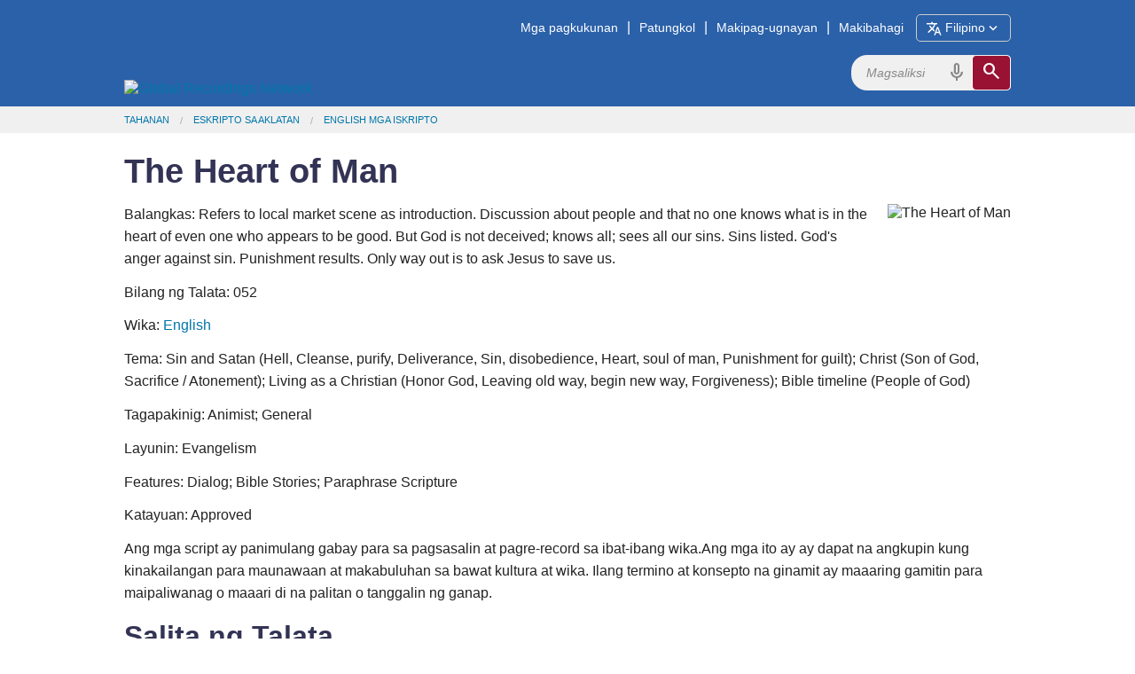

--- FILE ---
content_type: text/html; charset=utf-8
request_url: https://globalrecordings.net/tl/script/en/052
body_size: 7444
content:
<!DOCTYPE html>
<html lang="tl">
<head>
<title>The Heart of Man</title>
<meta charset="utf-8" />
<meta name="description" content="Refers to local market scene as introduction.  Discussion about  people and that no one knows what is in the heart of even one who appears to be good.  But God is not deceived; knows all; sees all our sins.  Sins listed.  God&#039;s anger against sin.  Punishment  results. Only way out is to ask Jesus to save us." />
<meta name="keywords" content="The Heart of Man Bible story script" />
<meta name="viewport" content="width=device-width, initial-scale=1.0" />
<meta property="fb:app_id" content="211163335736039" />
<meta property="og:title" content="The Heart of Man" />
<meta property="og:type" content="article" />
<meta property="og:url" content="https://globalrecordings.net/tl/script/en/052" />
<meta property="og:description" content="Refers to local market scene as introduction.  Discussion about  people and that no one knows what is in the heart of even one who appears to be good.  But God is not deceived; knows all; sees all our sins.  Sins listed.  God&#039;s anger against sin.  Punishment  results. Only way out is to ask Jesus to save us." />
<meta property="og:image" content="" />
<link rel="manifest" href="/manifest.webmanifest" />
<link rel="icon" href="/favicon.ico" sizes="32x32" />
<link rel="icon" href="/icon.svg" type="image/svg+xml" />
<link rel="apple-touch-icon" href="/apple-touch-icon.png" />
<link rel="stylesheet" href="/css/app1.css" type="text/css" title="Default" />
<link rel="stylesheet" href="https://fonts.googleapis.com/css2?family=Material+Symbols+Outlined&icon_names=cancel,description,download,expand_more,headphones,hearing,mic,playlist_play,search,slideshow,speaker,translate,video_camera_front,volume_up">
<link rel="publisher" href="https://plus.google.com/117556869827957322703/" />
<link rel="canonical" href="https://globalrecordings.net/tl/script/en/052" />
<script>
	function startDictation(searchform, searchbox, voiceicon) {
		document.getElementById(searchbox).focus();
		if (window.hasOwnProperty('webkitSpeechRecognition')) {
			var recognition = new webkitSpeechRecognition();
			recognition.continuous = false;
			recognition.interimResults = false;
			recognition.start();
			document.getElementById(searchbox).placeholder = 'Magsalita…';
			document.getElementById(searchbox).classList.add('voiceactive');
			document.getElementById(voiceicon).style['color'] = '#a01030';
			recognition.onresult = function (e) {
				document.getElementById(searchbox).value = e.results[0][0].transcript;
				recognition.stop();
				document.getElementById(searchform).submit();
			};
			recognition.onerror = function (e) {
				recognition.stop();
			};
			recognition.onend = function (e) {
				document.getElementById(searchbox).placeholder = 'Magsaliksik';
				document.getElementById(searchbox).classList.remove('voiceactive');
				document.getElementById(voiceicon).style['color'] = '#888';
			};
		}
	}
	</script>
<script async src='https://www.googletagmanager.com/gtag/js?id=G-ZGSXWHTH9V'></script>
<script>window.dataLayer = window.dataLayer || []; function gtag(){dataLayer.push(arguments);} gtag('js', new Date()); gtag('config', 'G-ZGSXWHTH9V');</script>
</head>
<body lang="tl">
<div class='headband'>
	<header class='row' id='masthead'>
		<a href='/tl'><img id='grn-logo' src='https://static.globalrecordings.net/images/weblogo-white.svg' alt='Global Recordings Network'></a>
		<div id='menubar'><a href='/tl/resources'>Mga pagkukunan</a>|<a href='/tl/about'>Patungkol</a>|<a href='/tl/engage'>Makipag-ugnayan</a>|<a href='/tl/involve'>Makibahagi</a><button id='button-language-select' type='button'><span class='material-symbols-outlined md-18'>translate</span><span id='button-language-name'> Filipino</span><span class='material-symbols-outlined md-18'>expand_more</span></button></div>
		<dialog id='dialog-language-select' closedby='any'>
		<button id='button-language-select-close' type='button radius' class='right' autofocus><span class='material-symbols-outlined md-18'>cancel</span></button>
			<p class='clearfix'>Pumili ng Wika</p>
			<div id='dialog-language-select-container'>
				<a href="/af/script/en/052" class="button secondary radius">Afrikaans</a>
				<a href="/id/script/en/052" class="button secondary radius">Bahasa Indonesia<br /><small>Indonesian</small></a>
				<a href="/jv/script/en/052" class="button secondary radius">Basa Jawa<br /><small>Javanese</small></a>
				<a href="/eu/script/en/052" class="button secondary radius">Basque</a>
				<a href="/ca/script/en/052" class="button secondary radius">Català<br /><small>Catalan</small></a>
				<a href="/cs/script/en/052" class="button secondary radius">Čeština<br /><small>Czech</small></a>
				<a href="/da/script/en/052" class="button secondary radius">Dansk<br /><small>Danish</small></a>
				<a href="/de/script/en/052" class="button secondary radius">Deutsch<br /><small>German</small></a>
				<a href="/et/script/en/052" class="button secondary radius">Eesti Keel<br /><small>Estonian</small></a>
				<a href="/en/script/en/052" class="button secondary radius">English</a>
				<a href="/es/script/en/052" class="button secondary radius">Español<br /><small>Spanish</small></a>
				<a class="button blue radius disabled">Filipino<br /><small>Tagalog</small></a>
				<a href="/fr/script/en/052" class="button secondary radius">Français<br /><small>French</small></a>
				<a href="/gl/script/en/052" class="button secondary radius">Galego<br /><small>Galician</small></a>
				<a href="/hr/script/en/052" class="button secondary radius">Hrvatski<br /><small>Croatian</small></a>
				<a href="/zu/script/en/052" class="button secondary radius">isiZulu<br /><small>Zulu</small></a>
				<a href="/is/script/en/052" class="button secondary radius">íslenskur<br /><small>Icelandic</small></a>
				<a href="/it/script/en/052" class="button secondary radius">Italiano<br /><small>Italian</small></a>
				<a href="/sw/script/en/052" class="button secondary radius">Kiswahili<br /><small>Swahili</small></a>
				<a href="/lt/script/en/052" class="button secondary radius">Lietuvių<br /><small>Lithuanian</small></a>
				<a href="/hu/script/en/052" class="button secondary radius">Magyar<br /><small>Hungarian</small></a>
				<a href="/ms/script/en/052" class="button secondary radius">Melayu<br /><small>Malay</small></a>
				<a href="/nl/script/en/052" class="button secondary radius">Nederlands<br /><small>Dutch</small></a>
				<a href="/no/script/en/052" class="button secondary radius">Norsk<br /><small>Norwegian</small></a>
				<a href="/pl/script/en/052" class="button secondary radius">Polski<br /><small>Polish</small></a>
				<a href="/pt/script/en/052" class="button secondary radius">Português<br /><small>Portuguese</small></a>
				<a href="/ro/script/en/052" class="button secondary radius">Român<br /><small>Romanian</small></a>
				<a href="/sq/script/en/052" class="button secondary radius">Shqiptar<br /><small>Albanian</small></a>
				<a href="/sk/script/en/052" class="button secondary radius">Slovák<br /><small>Slovak</small></a>
				<a href="/sl/script/en/052" class="button secondary radius">Slovenščina<br /><small>Slovenian</small></a>
				<a href="/sr/script/en/052" class="button secondary radius">Srpski<br /><small>Serbian</small></a>
				<a href="/fi/script/en/052" class="button secondary radius">Suomi<br /><small>Finnish</small></a>
				<a href="/sv/script/en/052" class="button secondary radius">Svenska<br /><small>Swedish</small></a>
				<a href="/vi/script/en/052" class="button secondary radius">Tiếng Việt<br /><small>Vietnamese</small></a>
				<a href="/tr/script/en/052" class="button secondary radius">Türk<br /><small>Turkish</small></a>
				<a href="/el/script/en/052" class="button secondary radius">ελληνικα<br /><small>Greek</small></a>
				<a href="/be/script/en/052" class="button secondary radius">беларуская<br /><small>Belarusian</small></a>
				<a href="/bg/script/en/052" class="button secondary radius">български<br /><small>Bulgarian</small></a>
				<a href="/ky/script/en/052" class="button secondary radius">Кыргыз<br /><small>Kyrgyz</small></a>
				<a href="/kk/script/en/052" class="button secondary radius">Қазақ<br /><small>Kazakh</small></a>
				<a href="/mk/script/en/052" class="button secondary radius">македонски<br /><small>Macedonian</small></a>
				<a href="/mn/script/en/052" class="button secondary radius">Монгол улсын<br /><small>Mongolian</small></a>
				<a href="/ru/script/en/052" class="button secondary radius">Русский<br /><small>Russian</small></a>
				<a href="/uk/script/en/052" class="button secondary radius">Український<br /><small>Ukrainian</small></a>
				<a href="/ka/script/en/052" class="button secondary radius">ქართული<br /><small>Georgian</small></a>
				<a href="/hy/script/en/052" class="button secondary radius">հայերեն<br /><small>Armenian</small></a>
				<a href="/he/script/en/052" class="button secondary radius">עִברִית<br /><small>Hebrew</small></a>
				<a href="/az/script/en/052" class="button secondary radius">آذربایجان دیلی<br /><small>Azerbaijani</small></a>
				<a href="/ur/script/en/052" class="button secondary radius">اُردُو<br /><small>Urdu</small></a>
				<a href="/fa/script/en/052" class="button secondary radius">فارسی<br /><small>Farsi / Persian</small></a>
				<a href="/ar/script/en/052" class="button secondary radius">لغة عربية<br /><small>Arabic</small></a>
				<a href="/am/script/en/052" class="button secondary radius">አማርኛ<br /><small>Amharic</small></a>
				<a href="/ne/script/en/052" class="button secondary radius">नेपाली<br /><small>Nepali</small></a>
				<a href="/mr/script/en/052" class="button secondary radius">मराठी<br /><small>Marathi</small></a>
				<a href="/hi/script/en/052" class="button secondary radius">हिनदी<br /><small>Hindi</small></a>
				<a href="/bn/script/en/052" class="button secondary radius">বাংলা<br /><small>Bangla / Bengali</small></a>
				<a href="/pa/script/en/052" class="button secondary radius">ਪੰਜਾਬੀ ਦੇ<br /><small>Punjabi</small></a>
				<a href="/gu/script/en/052" class="button secondary radius">ગુજરાતી<br /><small>Gujarati</small></a>
				<a href="/ta/script/en/052" class="button secondary radius">தமிழ்<br /><small>Tamil</small></a>
				<a href="/te/script/en/052" class="button secondary radius">తెలుగు<br /><small>Telugu</small></a>
				<a href="/kn/script/en/052" class="button secondary radius">ಕನ್ನಡ<br /><small>Kannada</small></a>
				<a href="/ml/script/en/052" class="button secondary radius">മലയാളം<br /><small>Malayalam</small></a>
				<a href="/si/script/en/052" class="button secondary radius">සිංහල<br /><small>Sinhala</small></a>
				<a href="/th/script/en/052" class="button secondary radius">ภาษาไทย<br /><small>Thai</small></a>
				<a href="/lo/script/en/052" class="button secondary radius">ພາສາລາວ<br /><small>Lao</small></a>
				<a href="/my/script/en/052" class="button secondary radius">မြန်မာစာ<br /><small>Burmese / Myanmar</small></a>
				<a href="/km/script/en/052" class="button secondary radius">ខ្មែរ<br /><small>Khmer</small></a>
				<a href="/ko/script/en/052" class="button secondary radius">한국어<br /><small>Korean</small></a>
				<a href="/ja/script/en/052" class="button secondary radius">日本の<br /><small>Japanese</small></a>
				<a href="/zh-Hans/script/en/052" class="button secondary radius">简体中文<br /><small>Chinese Simplified</small></a>
				<a href="/zh-Hant/script/en/052" class="button secondary radius">繁體中文<br /><small>Chinese Traditional</small></a>
				<p></p><p></p><p></p><p></p>
			</div>
		</dialog>
		<script>
			const language_dialog = document.getElementById('dialog-language-select');
			document.getElementById('button-language-select').addEventListener('click', () => { language_dialog.showModal() });
			document.getElementById('button-language-select-close').addEventListener('click', () => { language_dialog.close() });
		</script>
		<form action='/tl/search/general' method='get' class='search-form' id='search-form'>
			<div class='search-container'>
				<input type='search' name='search' id='search' placeholder='Magsaliksik' class='search-input'>
				<span class='material-symbols-outlined md-24 voiceicon' id='voiceicon' onclick="startDictation('search-form', 'search', 'voiceicon')">mic</span>
				<button type='submit' class='search-toggle'><span class='material-symbols-outlined md-24'>search</span></button>
			</div>
		</form>
	</header>
</div>
<div class='greyband'>
	<ul class='row breadcrumbs'><li><a href="/tl">Tahanan</a></li><li><a href="/tl/scripts">Eskripto sa Aklatan</a></li><li><a href="/tl/scripts/en">English Mga Iskripto</a></li></ul>
</div>
<div class='mainband'><main>
<div class="row">
<h1>The Heart of Man</h1>
</div>
<div class="row">
<figure>
	<img src="https://static.globalrecordings.net/420x280/tlc-053.jpg" alt="The Heart of Man">
</figure>
<p>Balangkas: Refers to local market scene as introduction.  Discussion about  people and that no one knows what is in the heart of even one who appears to be good.  But God is not deceived; knows all; sees all our sins.  Sins listed.  God's anger against sin.  Punishment  results. Only way out is to ask Jesus to save us.</p>
<p>Bilang ng Talata: 052</p>
<p>Wika: <a href="/tl/scripts/en">English</a></p>
<p>Tema: Sin and Satan (Hell, Cleanse, purify, Deliverance, Sin, disobedience, Heart, soul of man, Punishment for guilt); Christ (Son of God, Sacrifice / Atonement); Living as a Christian (Honor God, Leaving old way, begin new way, Forgiveness); Bible timeline (People of God)</p>
<p>Tagapakinig: Animist; General</p>
<p>Layunin: Evangelism</p>
<p>Features: Dialog; Bible Stories; Paraphrase Scripture</p>
<p>Katayuan: Approved</p>
<p>Ang mga script ay panimulang gabay para sa pagsasalin at pagre-record sa ibat-ibang wika.Ang mga ito ay ay dapat na angkupin kung kinakailangan para maunawaan at makabuluhan sa bawat kultura at wika. Ilang termino at konsepto na ginamit ay maaaring gamitin para maipaliwanag o maaari di na palitan o tanggalin ng ganap.</p>
<h2><a name="p0"></a>Salita ng Talata</h2>
<div lang="en" class='ltr common-list' align='left' dir='ltr'>
<div>
<h3 id="p0"></h3>
<figure>
	<img src="https://static.globalrecordings.net/300x200/tlc-053.jpg" alt="">
</figure>
<p class="bible-ref"></p>
<p>My friend, when you go to the market you see many people. There are old people and children.  There are men and women.  They come from many tribes. (Name local tribes.)  They look different.  They wear different kinds of clothes. You can look at them and know whether they are from your tribe or another. But there is something you cannot see.  You cannot see their heart.  A man may appear to be good and deceive many.  He may hide his evil deeds, but there is One Whom he cannot deceive.  There is One Who knows all people.  Do you know Who this is?  He is God, the maker of all things.  He made the world and all that is in it.  He made man; therefore, man cannot deceive Him.<br />
<br />
Listen to my words.  At the time a man steals something, he hides it.  He thinks, "No one sees me."  But God sees him.  At the time a man lies, he thinks "No one knows it is a lie." But God knows.  He knows the hearts of all people.  God says that they are full of sin.  (If the following list of sins has been used in Noah or another script, omit here.)  God says we must give honor (greatness) to Him alone, but people are honoring many others.  They lie and deceive.  They kill; they steal; they commit adultery.  They shed blood (make sacrifices) and honor things that are not God.  They drink beer (use local word). They sing bad songs. They make bad medicine. They do pagan worship. (Find out what local custom is and use specific phrase). They curse.  They do sorcery. They get angry. They have soul eaters. They wear charms. They have funeral rites (pagan). They have secret societies (make these fit the local practices). They fight and many other bad things.  God sees all the sins we do and His anger is great against them.  People know that God is, and that He created all things.  They know that He is good and He hates evil.  Nevertheless (they know, but) many refuse to turn to Him.<br />
<br />
Do you know what God has said He will do because of the evil that we do? God's anger is great against evil.  He says, "Those who do evil will be punished (get punishment, or, let their evil take them)."  When they die they will go to the place of fire (hell).  They will stay there forever.  It is a place of great suffering. <br />
<br />
The hearts of people are all alike (the same) -  (name the same tribes as above) - all people everywhere have evil in their hearts.  Can you take away your own sin?  No, you cannot.  How then can we be freed from (take away) God's anger?  There is a way - listen. There is nothing we ourselves can do to take the sin from our hearts.  But God has sent us someone who can change us. This one is Jesus, God's only Son.  He is God's gift to us.  He can save you from your punishment.  (He became the sacrifice that can cleanse our sin away.)  He shed His own blood for us. His blood can wash our sins away.  He can make your heart new and make you good.  Then God's anger will turn away from you.  Jesus Christ alone can save you.  If you want Him to do this, ask Him to cleanse your heart.  Leave all your evil ways, and follow Him with one mind (heart).  Follow Jesus only.  No one else can help you.  <br />
(If you have left out the list of sins, you may have time for a prayer of repentance or a chorus to be added here.)<br />
<br />
DIALOGUE<br />
<br />
1.  Oh, there are many people in the market today ((Pause 3 sec.))<br />
2. Yes, there are people from many places!  ((Name local tribes.))<br />
<br />
1. Oh, I see my uncle who lives very far away!  (Or, my friend)<br />
2. Is that so!<br />
<br />
1. Yes, he is a very important man.<br />
2. I see that he has much to trade (sell) today.  (Or, he has many horses - or, much corn)<br />
<br />
1. Yes, he will get much money today.<br />
2. Is your uncle a good man? (good character)<br />
<br />
1. Yes, he does many good things.<br />
2. You say he does many good things, but do you know his heart?<br />
<br />
1.  My!  Who can know a man's heart?!<br />
2. There is One who knows the hearts of all people.  He sees all they do. He knows the thoughts of all people. <br />
<br />
1. Who is this, that knows everything?<br />
2. He is God.<br />
<br />
1. Ah, yes, you are right.<br />
2. At the time a man steals something, he hides it.  He thinks, "No one sees me."  But God sees him.  At the time a man lies, he thinks, "No one knows it is a lie."  But God knows.  He knows the hearts of all people.  God says that they are all full of sin.  ((If the following list of sins has been used in Noah or any other script in the program, omit it here.))  God says we must give honor (greatness) to Him alone, but people are honoring many others.  They lie and deceive.  They kill.  They steal.  They commit adultery.  They shed blood (make sacrifices) and honor things that are not God.  They drink (beer).  They sing bad songs.  They make bad medicine.  They do pagan worship ((use local phrase)).  They curse. They do sorcery.  They get angry.  They have soul-eaters.  They wear charms.  They have funeral rites (pagan).  They have secret societies.  ((Make these fit the local practices.))  They fight and do many other bad things.  God sees all the sins we do and His anger is great against them.  People know that God is, and that He created all things.  They know that He is good and He hates evil.  Nevertheless, (They know, but) many refuse to turn to Him.<br />
<br />
1. What will God do to us because of the bad things we do?<br />
2. God's anger is great against evil.  He says, "Those who do evil will get punishment."  (God will let their evil take them).  When they die, they will go immediately to the place of fire.  They will stay there forever.  It is a place of great suffering.<br />
<br />
1. Oh, I am afraid, because God knows the sin in MY heart!<br />
2. Yes, the hearts of all people are alike (the same).  (Name some tribes as above), all the people everywhere have evil in their hearts.<br />
<br />
1. Is there anything I can do to be freed from (take away) God's anger?  Can I take away my sins?<br />
2. There is nothing we ourselves can do to take the sin from our hearts.  But God has sent us Someone Who can cleanse us.  This One is Jesus, God's only Son.  He is God's gift to us.  He can save you from your punishment.  (He became the sacrifice that can cleanse our sin away).  He shed His own blood for us.  His blood can wash our sins away.  He can make your heart new and make your character good.  Then God's anger will turn away from you. Jesus Christ alone can save you.  If you want Him to do this, ask Him to cleanse your heart.  Leave all your bad ways, and follow Him with one heart.  Follow Jesus only.  No one else can help you.   <br />
</p>
</div>
</div>
</div><div id='related_info' class='row'>
<h2>Iba pang Kaalaman</h2>
<p>GRN has recorded a version of this script in 423 language varieties. <a href="/tl/script-recordings/052">See full list</a>.</p>
<p>See different versions of this script in <a href="/tl/script/pt/052">Portuguese</a>.

</div>
</div>
</main></div>
<div class='mainband'><div class='row'>
<h2>Katulad na kaalaman</h2>
	<p><a href="/tl/wordsoflife" title="Salita ng Buhay">Salita ng Buhay</a> - Ang GRN ay mayroong mensahe sa audio sa libo-libong wika na naglalaman ng mensahe base sa Bibliya tungkul sa kaligtasan at Kristyanong pamumuhay.</p>
	<p><a href="/tl/audio-video-formats" title="Choosing the audio or video format to download">Choosing the audio or video format to download</a> - What audio and video file formats are available from GRN, and which one is best to use?</p>
	<p><a href="/tl/copyright" title="Copyright and Licensing">Copyright and Licensing</a> - GRN shares its audio, video and written scripts under Creative Commons</p>
</div></div>
<div class='headband'>
	<footer class='row'>
		<div class="footer-links">
			<h3>Ministeryo</h3>
			<ul>
				<li><a href="/tl/vision">Pangitain</a></li>
				<li><a href="/tl/strategy">Estratehiya</a></li>
			</ul>
		</div>
		<div class="footer-links">
			<h3>Paniniwala</h3>
			<ul>
				<li><a href="/tl/values">Buod na Pinapahalagahan</a></li>
				<li><a href="/tl/beliefs">Doktrina</a></li>
			</ul>
		</div>
		<div class="footer-links">
			<h3>Pananalapi</h3>
			<ul>
				<li><a href="/tl/finance">Patakaran</a></li>
				<li><a href="/tl/donate">Magkaloob</a></li>
			</ul>
		</div>
		<div class="footer-links">
			<h3>I-ugnay</h3>
			<ul>
				<li><a href="/tl/offices">GRN na malapit sa iyo</a></li>
				<li><a href="/tl/contact">Makipag-ugnayan</a></li>
			</ul>
		</div>
		<div class="footer-icons-container">
			<div class="footer-icons">
				<a href="https://www.facebook.com/globalrecordingsnetwork" target="_blank"><img src="https://static.globalrecordings.net/images/icons/facebook-icon-white.svg" alt="Facebook" title="Facebook" /></a>
				<a href="https://www.youtube.com/user/GlobalRecordingsGRN" target="_blank"><img src="https://static.globalrecordings.net/images/icons/youtube-icon-white.svg" alt="YouTube" title="YouTube" /></a>
				<a href="https://fivefish.org/eng" target="_blank"><img src="https://static.globalrecordings.net/images/icons/5fish-icon-white.svg" alt="5isda" title="5isda" /></a>
				<a href="/qrcode.png/script/en/052" target="_blank"><img src="https://static.globalrecordings.net/images/icons/qrcode_28.jpg" alt="QR Code" title="QR Code" /></a>
				<a href="/tl/home.rss" target="_blank"><img src="https://static.globalrecordings.net/images/icons/rss-icon-white.svg" alt="RSS" title="RSS" /></a>
			</div>
		</div>
	</footer>
</div>

</body>
</html>
